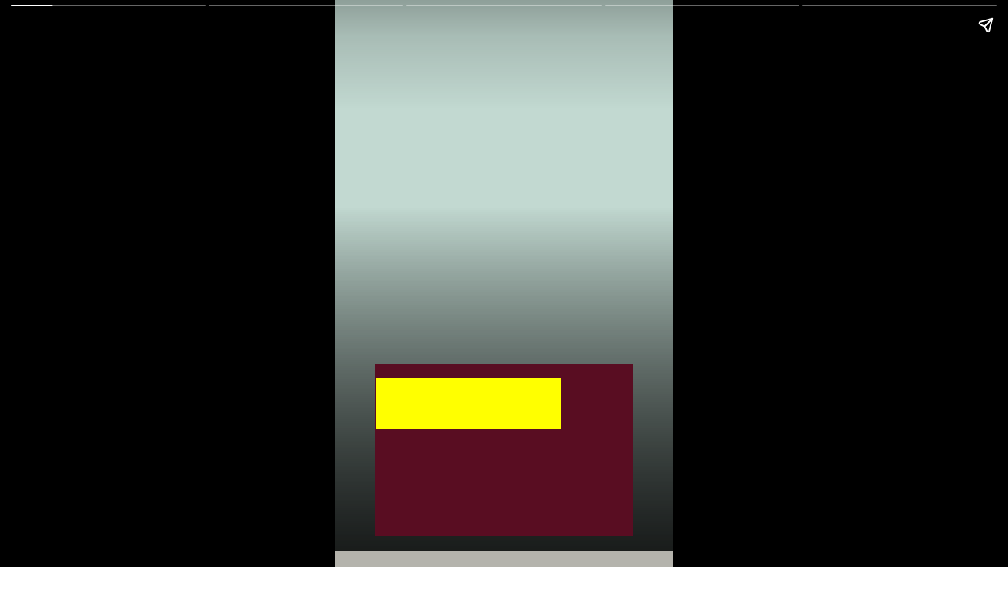

--- FILE ---
content_type: text/html; charset=utf-8
request_url: https://oktelugu.com/web-stories/5-stylish-looks-of-rakul-preet-singh
body_size: 9366
content:
<!DOCTYPE html>
<html amp="" lang="en-US" transformed="self;v=1" i-amphtml-layout=""><head><meta charset="utf-8"><meta name="viewport" content="width=device-width,minimum-scale=1"><link rel="modulepreload" href="https://cdn.ampproject.org/v0.mjs" as="script" crossorigin="anonymous"><link rel="preconnect" href="https://cdn.ampproject.org"><link rel="preload" as="script" href="https://cdn.ampproject.org/v0/amp-story-1.0.js"><style amp-runtime="" i-amphtml-version="012512221826001">html{overflow-x:hidden!important}html.i-amphtml-fie{height:100%!important;width:100%!important}html:not([amp4ads]),html:not([amp4ads]) body{height:auto!important}html:not([amp4ads]) body{margin:0!important}body{-webkit-text-size-adjust:100%;-moz-text-size-adjust:100%;-ms-text-size-adjust:100%;text-size-adjust:100%}html.i-amphtml-singledoc.i-amphtml-embedded{-ms-touch-action:pan-y pinch-zoom;touch-action:pan-y pinch-zoom}html.i-amphtml-fie>body,html.i-amphtml-singledoc>body{overflow:visible!important}html.i-amphtml-fie:not(.i-amphtml-inabox)>body,html.i-amphtml-singledoc:not(.i-amphtml-inabox)>body{position:relative!important}html.i-amphtml-ios-embed-legacy>body{overflow-x:hidden!important;overflow-y:auto!important;position:absolute!important}html.i-amphtml-ios-embed{overflow-y:auto!important;position:static}#i-amphtml-wrapper{overflow-x:hidden!important;overflow-y:auto!important;position:absolute!important;top:0!important;left:0!important;right:0!important;bottom:0!important;margin:0!important;display:block!important}html.i-amphtml-ios-embed.i-amphtml-ios-overscroll,html.i-amphtml-ios-embed.i-amphtml-ios-overscroll>#i-amphtml-wrapper{-webkit-overflow-scrolling:touch!important}#i-amphtml-wrapper>body{position:relative!important;border-top:1px solid transparent!important}#i-amphtml-wrapper+body{visibility:visible}#i-amphtml-wrapper+body .i-amphtml-lightbox-element,#i-amphtml-wrapper+body[i-amphtml-lightbox]{visibility:hidden}#i-amphtml-wrapper+body[i-amphtml-lightbox] .i-amphtml-lightbox-element{visibility:visible}#i-amphtml-wrapper.i-amphtml-scroll-disabled,.i-amphtml-scroll-disabled{overflow-x:hidden!important;overflow-y:hidden!important}amp-instagram{padding:54px 0px 0px!important;background-color:#fff}amp-iframe iframe{box-sizing:border-box!important}[amp-access][amp-access-hide]{display:none}[subscriptions-dialog],body:not(.i-amphtml-subs-ready) [subscriptions-action],body:not(.i-amphtml-subs-ready) [subscriptions-section]{display:none!important}amp-experiment,amp-live-list>[update]{display:none}amp-list[resizable-children]>.i-amphtml-loading-container.amp-hidden{display:none!important}amp-list [fetch-error],amp-list[load-more] [load-more-button],amp-list[load-more] [load-more-end],amp-list[load-more] [load-more-failed],amp-list[load-more] [load-more-loading]{display:none}amp-list[diffable] div[role=list]{display:block}amp-story-page,amp-story[standalone]{min-height:1px!important;display:block!important;height:100%!important;margin:0!important;padding:0!important;overflow:hidden!important;width:100%!important}amp-story[standalone]{background-color:#000!important;position:relative!important}amp-story-page{background-color:#757575}amp-story .amp-active>div,amp-story .i-amphtml-loader-background{display:none!important}amp-story-page:not(:first-of-type):not([distance]):not([active]){transform:translateY(1000vh)!important}amp-autocomplete{position:relative!important;display:inline-block!important}amp-autocomplete>input,amp-autocomplete>textarea{padding:0.5rem;border:1px solid rgba(0,0,0,.33)}.i-amphtml-autocomplete-results,amp-autocomplete>input,amp-autocomplete>textarea{font-size:1rem;line-height:1.5rem}[amp-fx^=fly-in]{visibility:hidden}amp-script[nodom],amp-script[sandboxed]{position:fixed!important;top:0!important;width:1px!important;height:1px!important;overflow:hidden!important;visibility:hidden}
/*# sourceURL=/css/ampdoc.css*/[hidden]{display:none!important}.i-amphtml-element{display:inline-block}.i-amphtml-blurry-placeholder{transition:opacity 0.3s cubic-bezier(0.0,0.0,0.2,1)!important;pointer-events:none}[layout=nodisplay]:not(.i-amphtml-element){display:none!important}.i-amphtml-layout-fixed,[layout=fixed][width][height]:not(.i-amphtml-layout-fixed){display:inline-block;position:relative}.i-amphtml-layout-responsive,[layout=responsive][width][height]:not(.i-amphtml-layout-responsive),[width][height][heights]:not([layout]):not(.i-amphtml-layout-responsive),[width][height][sizes]:not(img):not([layout]):not(.i-amphtml-layout-responsive){display:block;position:relative}.i-amphtml-layout-intrinsic,[layout=intrinsic][width][height]:not(.i-amphtml-layout-intrinsic){display:inline-block;position:relative;max-width:100%}.i-amphtml-layout-intrinsic .i-amphtml-sizer{max-width:100%}.i-amphtml-intrinsic-sizer{max-width:100%;display:block!important}.i-amphtml-layout-container,.i-amphtml-layout-fixed-height,[layout=container],[layout=fixed-height][height]:not(.i-amphtml-layout-fixed-height){display:block;position:relative}.i-amphtml-layout-fill,.i-amphtml-layout-fill.i-amphtml-notbuilt,[layout=fill]:not(.i-amphtml-layout-fill),body noscript>*{display:block;overflow:hidden!important;position:absolute;top:0;left:0;bottom:0;right:0}body noscript>*{position:absolute!important;width:100%;height:100%;z-index:2}body noscript{display:inline!important}.i-amphtml-layout-flex-item,[layout=flex-item]:not(.i-amphtml-layout-flex-item){display:block;position:relative;-ms-flex:1 1 auto;flex:1 1 auto}.i-amphtml-layout-fluid{position:relative}.i-amphtml-layout-size-defined{overflow:hidden!important}.i-amphtml-layout-awaiting-size{position:absolute!important;top:auto!important;bottom:auto!important}i-amphtml-sizer{display:block!important}@supports (aspect-ratio:1/1){i-amphtml-sizer.i-amphtml-disable-ar{display:none!important}}.i-amphtml-blurry-placeholder,.i-amphtml-fill-content{display:block;height:0;max-height:100%;max-width:100%;min-height:100%;min-width:100%;width:0;margin:auto}.i-amphtml-layout-size-defined .i-amphtml-fill-content{position:absolute;top:0;left:0;bottom:0;right:0}.i-amphtml-replaced-content,.i-amphtml-screen-reader{padding:0!important;border:none!important}.i-amphtml-screen-reader{position:fixed!important;top:0px!important;left:0px!important;width:4px!important;height:4px!important;opacity:0!important;overflow:hidden!important;margin:0!important;display:block!important;visibility:visible!important}.i-amphtml-screen-reader~.i-amphtml-screen-reader{left:8px!important}.i-amphtml-screen-reader~.i-amphtml-screen-reader~.i-amphtml-screen-reader{left:12px!important}.i-amphtml-screen-reader~.i-amphtml-screen-reader~.i-amphtml-screen-reader~.i-amphtml-screen-reader{left:16px!important}.i-amphtml-unresolved{position:relative;overflow:hidden!important}.i-amphtml-select-disabled{-webkit-user-select:none!important;-ms-user-select:none!important;user-select:none!important}.i-amphtml-notbuilt,[layout]:not(.i-amphtml-element),[width][height][heights]:not([layout]):not(.i-amphtml-element),[width][height][sizes]:not(img):not([layout]):not(.i-amphtml-element){position:relative;overflow:hidden!important;color:transparent!important}.i-amphtml-notbuilt:not(.i-amphtml-layout-container)>*,[layout]:not([layout=container]):not(.i-amphtml-element)>*,[width][height][heights]:not([layout]):not(.i-amphtml-element)>*,[width][height][sizes]:not([layout]):not(.i-amphtml-element)>*{display:none}amp-img:not(.i-amphtml-element)[i-amphtml-ssr]>img.i-amphtml-fill-content{display:block}.i-amphtml-notbuilt:not(.i-amphtml-layout-container),[layout]:not([layout=container]):not(.i-amphtml-element),[width][height][heights]:not([layout]):not(.i-amphtml-element),[width][height][sizes]:not(img):not([layout]):not(.i-amphtml-element){color:transparent!important;line-height:0!important}.i-amphtml-ghost{visibility:hidden!important}.i-amphtml-element>[placeholder],[layout]:not(.i-amphtml-element)>[placeholder],[width][height][heights]:not([layout]):not(.i-amphtml-element)>[placeholder],[width][height][sizes]:not([layout]):not(.i-amphtml-element)>[placeholder]{display:block;line-height:normal}.i-amphtml-element>[placeholder].amp-hidden,.i-amphtml-element>[placeholder].hidden{visibility:hidden}.i-amphtml-element:not(.amp-notsupported)>[fallback],.i-amphtml-layout-container>[placeholder].amp-hidden,.i-amphtml-layout-container>[placeholder].hidden{display:none}.i-amphtml-layout-size-defined>[fallback],.i-amphtml-layout-size-defined>[placeholder]{position:absolute!important;top:0!important;left:0!important;right:0!important;bottom:0!important;z-index:1}amp-img[i-amphtml-ssr]:not(.i-amphtml-element)>[placeholder]{z-index:auto}.i-amphtml-notbuilt>[placeholder]{display:block!important}.i-amphtml-hidden-by-media-query{display:none!important}.i-amphtml-element-error{background:red!important;color:#fff!important;position:relative!important}.i-amphtml-element-error:before{content:attr(error-message)}i-amp-scroll-container,i-amphtml-scroll-container{position:absolute;top:0;left:0;right:0;bottom:0;display:block}i-amp-scroll-container.amp-active,i-amphtml-scroll-container.amp-active{overflow:auto;-webkit-overflow-scrolling:touch}.i-amphtml-loading-container{display:block!important;pointer-events:none;z-index:1}.i-amphtml-notbuilt>.i-amphtml-loading-container{display:block!important}.i-amphtml-loading-container.amp-hidden{visibility:hidden}.i-amphtml-element>[overflow]{cursor:pointer;position:relative;z-index:2;visibility:hidden;display:initial;line-height:normal}.i-amphtml-layout-size-defined>[overflow]{position:absolute}.i-amphtml-element>[overflow].amp-visible{visibility:visible}template{display:none!important}.amp-border-box,.amp-border-box *,.amp-border-box :after,.amp-border-box :before{box-sizing:border-box}amp-pixel{display:none!important}amp-analytics,amp-auto-ads,amp-story-auto-ads{position:fixed!important;top:0!important;width:1px!important;height:1px!important;overflow:hidden!important;visibility:hidden}amp-story{visibility:hidden!important}html.i-amphtml-fie>amp-analytics{position:initial!important}[visible-when-invalid]:not(.visible),form [submit-error],form [submit-success],form [submitting]{display:none}amp-accordion{display:block!important}@media (min-width:1px){:where(amp-accordion>section)>:first-child{margin:0;background-color:#efefef;padding-right:20px;border:1px solid #dfdfdf}:where(amp-accordion>section)>:last-child{margin:0}}amp-accordion>section{float:none!important}amp-accordion>section>*{float:none!important;display:block!important;overflow:hidden!important;position:relative!important}amp-accordion,amp-accordion>section{margin:0}amp-accordion:not(.i-amphtml-built)>section>:last-child{display:none!important}amp-accordion:not(.i-amphtml-built)>section[expanded]>:last-child{display:block!important}
/*# sourceURL=/css/ampshared.css*/</style><meta name="amp-story-generator-name" content="Web Stories for WordPress"><meta name="amp-story-generator-version" content="1.42.0"><meta name="robots" content="index, follow, max-image-preview:large, max-snippet:-1, max-video-preview:-1"><meta name="description" content="Rakul Preet Singh in thigh high slit gown, Rakul Preet Singh shines in metallic trousers and white top"><meta property="og:locale" content="te_IN"><meta property="og:type" content="article"><meta property="og:title" content="5 Stylish Looks Of Rakul Preet Singh"><meta property="og:description" content="Rakul Preet Singh in thigh high slit gown, Rakul Preet Singh shines in metallic trousers and white top"><meta property="og:url" content="https://oktelugu.com/web-stories/5-stylish-looks-of-rakul-preet-singh/"><meta property="og:site_name" content="OkTelugu"><meta property="article:publisher" content="https://www.facebook.com/okteluguofficial"><meta property="article:modified_time" content="2022-03-16T10:17:57+00:00"><meta property="og:image" content="https://dm0ok23rtivjr.cloudfront.net/wp-content/uploads/2022/03/cropped-WhatsApp-Image-2022-03-16-at-12.56.23-PM.jpeg"><meta property="og:image:width" content="640"><meta property="og:image:height" content="853"><meta property="og:image:type" content="image/jpeg"><meta name="twitter:card" content="summary_large_image"><meta name="twitter:site" content="@oktelugunews"><meta name="generator" content="WordPress 6.8.2"><meta name="msapplication-TileImage" content="https://dm0ok23rtivjr.cloudfront.net/wp-content/uploads/2021/05/cropped-ok-telugu-logo-1-270x270.png"><link rel="preconnect" href="https://fonts.gstatic.com" crossorigin=""><link rel="dns-prefetch" href="https://fonts.gstatic.com"><link href="https://oktelugu.com/wp-content/uploads/2022/03/WhatsApp-Image-2022-03-16-at-12.56.40-PM.jpeg" rel="preload" as="image"><link rel="dns-prefetch" href="//dm0ok23rtivjr.cloudfront.net"><link rel="preconnect" href="https://fonts.gstatic.com/" crossorigin=""><script async="" src="https://cdn.ampproject.org/v0.mjs" type="module" crossorigin="anonymous"></script><script async nomodule src="https://cdn.ampproject.org/v0.js" crossorigin="anonymous"></script><script async="" src="https://cdn.ampproject.org/v0/amp-story-1.0.mjs" custom-element="amp-story" type="module" crossorigin="anonymous"></script><script async nomodule src="https://cdn.ampproject.org/v0/amp-story-1.0.js" crossorigin="anonymous" custom-element="amp-story"></script><script src="https://cdn.ampproject.org/v0/amp-story-auto-ads-0.1.mjs" async="" custom-element="amp-story-auto-ads" type="module" crossorigin="anonymous"></script><script async nomodule src="https://cdn.ampproject.org/v0/amp-story-auto-ads-0.1.js" crossorigin="anonymous" custom-element="amp-story-auto-ads"></script><script src="https://cdn.ampproject.org/v0/amp-story-auto-analytics-0.1.mjs" async="" custom-element="amp-story-auto-analytics" type="module" crossorigin="anonymous"></script><script async nomodule src="https://cdn.ampproject.org/v0/amp-story-auto-analytics-0.1.js" crossorigin="anonymous" custom-element="amp-story-auto-analytics"></script><link rel="icon" href="https://dm0ok23rtivjr.cloudfront.net/wp-content/uploads/2021/05/cropped-ok-telugu-logo-1-32x32.png" sizes="32x32"><link rel="icon" href="https://dm0ok23rtivjr.cloudfront.net/wp-content/uploads/2021/05/cropped-ok-telugu-logo-1-192x192.png" sizes="192x192"><link href="https://fonts.googleapis.com/css2?display=swap&amp;family=Oswald%3Awght%40700&amp;family=Montserrat" rel="stylesheet"><style amp-custom="">amp-story-page{background-color:#131516}amp-story-grid-layer{overflow:visible}@media (max-aspect-ratio: 9 / 16){@media (min-aspect-ratio: 320 / 678){amp-story-grid-layer.grid-layer{margin-top:calc(( 100% / .5625 - 100% / .66666666666667 ) / 2)}}}@media not all and (min-resolution:.001dpcm){@media{p.text-wrapper > span{font-size:calc(100% - .5px)}}}.page-fullbleed-area,.page-background-overlay-area{position:absolute;overflow:hidden;width:100%;left:0;height:calc(1.1851851851852 * 100%);top:calc(( 1 - 1.1851851851852 ) * 100% / 2)}.element-overlay-area{position:absolute;width:100%;height:100%;top:0;left:0}.page-safe-area{overflow:visible;position:absolute;top:0;bottom:0;left:0;right:0;width:100%;height:calc(.84375 * 100%);margin:auto 0}.mask{position:absolute;overflow:hidden}.fill{position:absolute;top:0;left:0;right:0;bottom:0;margin:0}@media (prefers-reduced-motion: no-preference){.animation-wrapper{opacity:var(--initial-opacity);transform:var(--initial-transform)}}._4bf3bd3{background-color:#c2d9d1}._6120891{position:absolute;pointer-events:none;left:0;top:-9.25926%;width:100%;height:118.51852%;opacity:1}._254c3af{width:100%;height:100%;display:block;position:absolute;top:0;left:0}._89d52dd{pointer-events:initial;width:100%;height:100%;display:block;position:absolute;top:0;left:0;z-index:0}._232a561{position:absolute;width:177.77778%;height:100%;left:-38.88889%;top:0%}._0029433{background-image:linear-gradient(.5turn,rgba(0,0,0,0) 37%,rgba(0,0,0,.7) 100%)}._713d413{position:absolute;pointer-events:none;left:11.65049%;top:65.85761%;width:76.69903%;height:33.98058%;opacity:1}._7502f97{background-color:#590d22;will-change:transform}._13b7315{position:absolute;pointer-events:none;left:11.8932%;top:68.60841%;width:54.85437%;height:10.03236%;opacity:1}._641b898{background-color:#ff0;will-change:transform}._c4bd82c{position:absolute;pointer-events:none;left:15.29126%;top:68.77023%;width:57.28155%;height:9.70874%;opacity:1}._75da10d{width:100%;height:100%;display:block;position:absolute;top:0;left:0;--initial-opacity:0;--initial-transform:none}._277eee2{width:100%;height:100%;display:block;position:absolute;top:0;left:0;--initial-opacity:1;--initial-transform:translate3d(147.88137%,0px,0)}._8386651{pointer-events:initial;width:100%;height:100%;display:block;position:absolute;top:0;left:0;z-index:0;border-radius:.84745762711864% .84745762711864% .84745762711864% .84745762711864%/3.3333333333333% 3.3333333333333% 3.3333333333333% 3.3333333333333%}._93ed51d{white-space:pre-wrap;overflow-wrap:break-word;word-break:break-word;margin:1.3610169491525% 0;font-family:"Oswald",sans-serif;font-size:.355987em;line-height:1.19;text-align:initial;padding:0;color:#000}._31a3ffd{font-weight:700;text-transform:uppercase}._89aff06{position:absolute;pointer-events:none;left:15.29126%;top:83.00971%;width:50.72816%;height:15.37217%;opacity:1}._900c33d{width:100%;height:100%;display:block;position:absolute;top:0;left:0;--initial-opacity:1;--initial-transform:translate3d(-130.14353%,0px,0)}._eae5cb8{pointer-events:initial;width:100%;height:100%;display:block;position:absolute;top:0;left:0;z-index:0;border-radius:.95693779904306% .95693779904306% .95693779904306% .95693779904306%/2.1052631578947% 2.1052631578947% 2.1052631578947% 2.1052631578947%}._8675ff6{white-space:pre-wrap;overflow-wrap:break-word;word-break:break-word;margin:.11818181818182% 0;font-family:"Montserrat",sans-serif;font-size:.420712em;line-height:1.2;text-align:initial;padding:0;color:#000}._4bbb41a{color:#fff}._702d990{background-color:#b4b3ac}._a12ed66{position:absolute;pointer-events:none;left:15.04854%;top:79.93528%;width:50.72816%;height:17.79935%;opacity:1}._c663142{width:100%;height:100%;display:block;position:absolute;top:0;left:0;--initial-opacity:1;--initial-transform:translate3d(-129.66506%,0px,0)}._72cf341{pointer-events:initial;width:100%;height:100%;display:block;position:absolute;top:0;left:0;z-index:0;border-radius:.95693779904306% .95693779904306% .95693779904306% .95693779904306%/1.8181818181818% 1.8181818181818% 1.8181818181818% 1.8181818181818%}._f0801cc{white-space:pre-wrap;overflow-wrap:break-word;word-break:break-word;margin:.10454545454546% 0;font-family:"Montserrat",sans-serif;font-size:.372168em;line-height:1.2;text-align:initial;padding:0;color:#000}._74a2939{background-color:#99bac8}._56ecf50{position:absolute;width:142.22222%;height:100%;left:-21.11111%;top:0%}._a93cc92{position:absolute;pointer-events:none;left:15.04854%;top:79.93528%;width:50.72816%;height:8.89968%;opacity:1}._f412346{pointer-events:initial;width:100%;height:100%;display:block;position:absolute;top:0;left:0;z-index:0;border-radius:.95693779904306% .95693779904306% .95693779904306% .95693779904306%/3.6363636363636% 3.6363636363636% 3.6363636363636% 3.6363636363636%}._e7106a8{position:absolute;pointer-events:none;left:15.04854%;top:79.93528%;width:50.72816%;height:23.46278%;opacity:1}._30583ad{pointer-events:initial;width:100%;height:100%;display:block;position:absolute;top:0;left:0;z-index:0;border-radius:.95693779904306% .95693779904306% .95693779904306% .95693779904306%/1.3793103448276% 1.3793103448276% 1.3793103448276% 1.3793103448276%}._35260e8{white-space:pre-wrap;overflow-wrap:break-word;word-break:break-word;margin:.090909090909092% 0;font-family:"Montserrat",sans-serif;font-size:.323625em;line-height:1.2;text-align:initial;padding:0;color:#000}._0365fd1{background-color:#202a1e}._b9d034f{position:absolute;width:109.80392%;height:100%;left:-4.90196%;top:0%}._1900118{position:absolute;pointer-events:none;left:11.65049%;top:65.85761%;width:76.21359%;height:33.98058%;opacity:1}._80668b2{position:absolute;pointer-events:none;left:15.04854%;top:79.93528%;width:50.72816%;height:11.97411%;opacity:1}._e137e59{pointer-events:initial;width:100%;height:100%;display:block;position:absolute;top:0;left:0;z-index:0;border-radius:.95693779904306% .95693779904306% .95693779904306% .95693779904306%/2.7027027027027% 2.7027027027027% 2.7027027027027% 2.7027027027027%}

/*# sourceURL=amp-custom.css */</style><link rel="alternate" type="application/rss+xml" title="OkTelugu » Feed" href="https://oktelugu.com/feed"><link rel="alternate" type="application/rss+xml" title="OkTelugu » Stories Feed" href="https://oktelugu.com/web-stories/feed/"><link rel="canonical" href="https://oktelugu.com/web-stories/5-stylish-looks-of-rakul-preet-singh/"><script type="application/ld+json" class="yoast-schema-graph">{"@context":"https://schema.org","@graph":[{"@type":"NewsArticle","@id":"https://oktelugu.com/web-stories/5-stylish-looks-of-rakul-preet-singh/#article","isPartOf":{"@id":"https://oktelugu.com/web-stories/5-stylish-looks-of-rakul-preet-singh/"},"author":{"name":"Admin","@id":"https://oktelugu.com/#/schema/person/92eb99f2f5e7af7ee8d68a25aafc5c9d"},"headline":"5 Stylish Looks Of Rakul Preet Singh","datePublished":"2022-03-16T10:06:58+00:00","dateModified":"2022-03-16T10:17:57+00:00","mainEntityOfPage":{"@id":"https://oktelugu.com/web-stories/5-stylish-looks-of-rakul-preet-singh/"},"wordCount":90,"publisher":{"@id":"https://oktelugu.com/#organization"},"image":{"@id":"https://oktelugu.com/web-stories/5-stylish-looks-of-rakul-preet-singh/#primaryimage"},"thumbnailUrl":"https://dm0ok23rtivjr.cloudfront.net/wp-content/uploads/2022/03/cropped-WhatsApp-Image-2022-03-16-at-12.56.23-PM.jpeg","inLanguage":"en-US"},{"@type":"WebPage","@id":"https://oktelugu.com/web-stories/5-stylish-looks-of-rakul-preet-singh/","url":"https://oktelugu.com/web-stories/5-stylish-looks-of-rakul-preet-singh/","name":"5 Stylish Looks Of Rakul Preet Singh - OkTelugu","isPartOf":{"@id":"https://oktelugu.com/#website"},"primaryImageOfPage":{"@id":"https://oktelugu.com/web-stories/5-stylish-looks-of-rakul-preet-singh/#primaryimage"},"image":{"@id":"https://oktelugu.com/web-stories/5-stylish-looks-of-rakul-preet-singh/#primaryimage"},"thumbnailUrl":"https://dm0ok23rtivjr.cloudfront.net/wp-content/uploads/2022/03/cropped-WhatsApp-Image-2022-03-16-at-12.56.23-PM.jpeg","datePublished":"2022-03-16T10:06:58+00:00","dateModified":"2022-03-16T10:17:57+00:00","breadcrumb":{"@id":"https://oktelugu.com/web-stories/5-stylish-looks-of-rakul-preet-singh/#breadcrumb"},"inLanguage":"en-US","potentialAction":[{"@type":"ReadAction","target":["https://oktelugu.com/web-stories/5-stylish-looks-of-rakul-preet-singh/"]}]},{"@type":"ImageObject","inLanguage":"en-US","@id":"https://oktelugu.com/web-stories/5-stylish-looks-of-rakul-preet-singh/#primaryimage","url":"https://dm0ok23rtivjr.cloudfront.net/wp-content/uploads/2022/03/cropped-WhatsApp-Image-2022-03-16-at-12.56.23-PM.jpeg","contentUrl":"https://dm0ok23rtivjr.cloudfront.net/wp-content/uploads/2022/03/cropped-WhatsApp-Image-2022-03-16-at-12.56.23-PM.jpeg","width":640,"height":853,"caption":"cropped-WhatsApp-Image-2022-03-16-at-12.56.23-PM.jpeg"},{"@type":"BreadcrumbList","@id":"https://oktelugu.com/web-stories/5-stylish-looks-of-rakul-preet-singh/#breadcrumb","itemListElement":[{"@type":"ListItem","position":1,"name":"Home","item":"https://oktelugu.com/"},{"@type":"ListItem","position":2,"name":"Stories","item":"https://oktelugu.com/web-stories/"},{"@type":"ListItem","position":3,"name":"5 Stylish Looks Of Rakul Preet Singh"}]},{"@type":"WebSite","@id":"https://oktelugu.com/#website","url":"https://oktelugu.com/","name":"OkTelugu","description":"Politics, Movies, AP, Telangana","publisher":{"@id":"https://oktelugu.com/#organization"},"potentialAction":[{"@type":"SearchAction","target":{"@type":"EntryPoint","urlTemplate":"https://oktelugu.com/?s={search_term_string}"},"query-input":{"@type":"PropertyValueSpecification","valueRequired":true,"valueName":"search_term_string"}}],"inLanguage":"en-US"},{"@type":"Organization","@id":"https://oktelugu.com/#organization","name":"OKTelugu","url":"https://oktelugu.com/","logo":{"@type":"ImageObject","inLanguage":"en-US","@id":"https://oktelugu.com/#/schema/logo/image/","url":"https://dm0ok23rtivjr.cloudfront.net/wp-content/uploads/2025/06/OkTelugu-Logo-2.png","contentUrl":"https://dm0ok23rtivjr.cloudfront.net/wp-content/uploads/2025/06/OkTelugu-Logo-2.png","width":225,"height":65,"caption":"OKTelugu"},"image":{"@id":"https://oktelugu.com/#/schema/logo/image/"},"sameAs":["https://www.facebook.com/okteluguofficial","https://x.com/oktelugunews","https://www.instagram.com/okteluguofficial/","https://www.youtube.com/c/oktelugu/"]},{"@type":"Person","@id":"https://oktelugu.com/#/schema/person/92eb99f2f5e7af7ee8d68a25aafc5c9d","name":"Admin","image":{"@type":"ImageObject","inLanguage":"en-US","@id":"https://oktelugu.com/#/schema/person/image/","url":"https://dm0ok23rtivjr.cloudfront.net/wp-content/uploads/2025/06/user-avatar-96x96.png","contentUrl":"https://dm0ok23rtivjr.cloudfront.net/wp-content/uploads/2025/06/user-avatar-96x96.png","caption":"Admin"},"url":"https://oktelugu.com/author/rishi"}]}</script><title>5 Stylish Looks Of Rakul Preet Singh - OkTelugu</title><link rel="https://api.w.org/" href="https://oktelugu.com/wp-json/"><link rel="alternate" title="JSON" type="application/json" href="https://oktelugu.com/wp-json/web-stories/v1/web-story/199038"><link rel="EditURI" type="application/rsd+xml" title="RSD" href="https://oktelugu.com/xmlrpc.php?rsd"><link rel="prev" title="Tamannaah Is A Boss Lady In Orange Pantsuit" href="https://oktelugu.com/web-stories/tamannaah-is-a-boss-lady-in-orange-pantsuit"><link rel="next" title="Interesting Facts About  Karolina Bielawska From Poland" href="https://oktelugu.com/web-stories/interesting-facts-about-miss-world-2021-karolina-bielawska-from-poland"><link rel="shortlink" href="https://oktelugu.com/?p=199038"><link rel="alternate" title="oEmbed (JSON)" type="application/json+oembed" href="https://oktelugu.com/wp-json/oembed/1.0/embed?url=https%3A%2F%2Foktelugu.com%2Fweb-stories%2F5-stylish-looks-of-rakul-preet-singh"><link rel="alternate" title="oEmbed (XML)" type="text/xml+oembed" href="https://oktelugu.com/wp-json/oembed/1.0/embed?url=https%3A%2F%2Foktelugu.com%2Fweb-stories%2F5-stylish-looks-of-rakul-preet-singh&amp;format=xml"><link rel="apple-touch-icon" href="https://dm0ok23rtivjr.cloudfront.net/wp-content/uploads/2021/05/cropped-ok-telugu-logo-1-180x180.png"><script amp-onerror="">document.querySelector("script[src*='/v0.js']").onerror=function(){document.querySelector('style[amp-boilerplate]').textContent=''}</script><style amp-boilerplate="">body{-webkit-animation:-amp-start 8s steps(1,end) 0s 1 normal both;-moz-animation:-amp-start 8s steps(1,end) 0s 1 normal both;-ms-animation:-amp-start 8s steps(1,end) 0s 1 normal both;animation:-amp-start 8s steps(1,end) 0s 1 normal both}@-webkit-keyframes -amp-start{from{visibility:hidden}to{visibility:visible}}@-moz-keyframes -amp-start{from{visibility:hidden}to{visibility:visible}}@-ms-keyframes -amp-start{from{visibility:hidden}to{visibility:visible}}@-o-keyframes -amp-start{from{visibility:hidden}to{visibility:visible}}@keyframes -amp-start{from{visibility:hidden}to{visibility:visible}}</style><noscript><style amp-boilerplate="">body{-webkit-animation:none;-moz-animation:none;-ms-animation:none;animation:none}</style></noscript><link rel="stylesheet" amp-extension="amp-story" href="https://cdn.ampproject.org/v0/amp-story-1.0.css"><script amp-story-dvh-polyfill="">"use strict";if(!self.CSS||!CSS.supports||!CSS.supports("height:1dvh")){function e(){document.documentElement.style.setProperty("--story-dvh",innerHeight/100+"px","important")}addEventListener("resize",e,{passive:!0}),e()}</script></head><body><amp-story standalone="" publisher="OkTelugu" publisher-logo-src="https://oktelugu.com/wp-content/uploads/2021/05/cropped-ok-telugu-logo-1.png" title="5 Stylish Looks Of Rakul Preet Singh" poster-portrait-src="https://dm0ok23rtivjr.cloudfront.net/wp-content/uploads/2022/03/cropped-WhatsApp-Image-2022-03-16-at-12.56.23-PM-640x853.jpeg" class="i-amphtml-layout-container" i-amphtml-layout="container"><amp-story-page id="88325571-8039-475c-83eb-a2f48fb7e2e9" auto-advance-after="7s" class="i-amphtml-layout-container" i-amphtml-layout="container"><amp-story-animation layout="nodisplay" trigger="visibility" class="i-amphtml-layout-nodisplay" hidden="hidden" i-amphtml-layout="nodisplay"><script type="application/json">[{"selector":"#anim-aa9ade37-121a-4193-b072-5d8256860458","keyframes":{"opacity":[0,1]},"delay":0,"duration":600,"easing":"cubic-bezier(0.2, 0.6, 0.0, 1)","fill":"both"}]</script></amp-story-animation><amp-story-animation layout="nodisplay" trigger="visibility" class="i-amphtml-layout-nodisplay" hidden="hidden" i-amphtml-layout="nodisplay"><script type="application/json">[{"selector":"#anim-e37ad38e-e811-4ec5-827f-a0051c17bc49","keyframes":{"transform":["translate3d(147.88137%, 0px, 0)","translate3d(0px, 0px, 0)"]},"delay":0,"duration":600,"easing":"cubic-bezier(0.2, 0.6, 0.0, 1)","fill":"both"}]</script></amp-story-animation><amp-story-animation layout="nodisplay" trigger="visibility" class="i-amphtml-layout-nodisplay" hidden="hidden" i-amphtml-layout="nodisplay"><script type="application/json">[{"selector":"#anim-5d10f7c7-d9a6-4232-8981-0c911c55ce98","keyframes":{"opacity":[0,1]},"delay":0,"duration":600,"easing":"cubic-bezier(0.2, 0.6, 0.0, 1)","fill":"both"}]</script></amp-story-animation><amp-story-animation layout="nodisplay" trigger="visibility" class="i-amphtml-layout-nodisplay" hidden="hidden" i-amphtml-layout="nodisplay"><script type="application/json">[{"selector":"#anim-cb6cf9e8-69e7-4c60-acb3-06edc4e75bfb","keyframes":{"transform":["translate3d(-130.14353%, 0px, 0)","translate3d(0px, 0px, 0)"]},"delay":0,"duration":600,"easing":"cubic-bezier(0.2, 0.6, 0.0, 1)","fill":"both"}]</script></amp-story-animation><amp-story-animation layout="nodisplay" trigger="visibility" class="i-amphtml-layout-nodisplay" hidden="hidden" i-amphtml-layout="nodisplay"><script type="application/json">[{"selector":"#anim-230f9ad7-bd9d-45e4-9381-7265aa42e137 [data-leaf-element=\"true\"]","keyframes":{"transform":["translate3d(-21.874999829338588%, 0, 0)","translate3d(0%, 0, 0)"]},"delay":0,"duration":2000,"easing":"cubic-bezier(.3,0,.55,1)","fill":"both"}]</script></amp-story-animation><amp-story-grid-layer template="vertical" aspect-ratio="412:618" class="grid-layer i-amphtml-layout-container" i-amphtml-layout="container" style="--aspect-ratio:412/618;"><div class="_4bf3bd3 page-fullbleed-area"><div class="page-safe-area"><div class="_6120891"><div id="anim-230f9ad7-bd9d-45e4-9381-7265aa42e137" class="_254c3af animation-wrapper"><div class="_89d52dd mask" id="el-a92c4964-0ab6-4e73-b114-4af6334728f5"><div data-leaf-element="true" class="_232a561"><amp-img layout="fill" src="https://oktelugu.com/wp-content/uploads/2022/03/WhatsApp-Image-2022-03-16-at-12.56.40-PM.jpeg" alt="Tollywood Actress Rakul Preet Singh Photos" srcset="https://oktelugu.com/wp-content/uploads/2022/03/WhatsApp-Image-2022-03-16-at-12.56.40-PM.jpeg 1220w, https://oktelugu.com/wp-content/uploads/2022/03/WhatsApp-Image-2022-03-16-at-12.56.40-PM-1200x1200.jpeg 1200w, https://oktelugu.com/wp-content/uploads/2022/03/WhatsApp-Image-2022-03-16-at-12.56.40-PM-768x768.jpeg 768w, https://oktelugu.com/wp-content/uploads/2022/03/WhatsApp-Image-2022-03-16-at-12.56.40-PM-300x300.jpeg 300w, https://oktelugu.com/wp-content/uploads/2022/03/WhatsApp-Image-2022-03-16-at-12.56.40-PM-150x150.jpeg 150w, https://oktelugu.com/wp-content/uploads/2022/03/WhatsApp-Image-2022-03-16-at-12.56.40-PM-96x96.jpeg 96w" sizes="(min-width: 1024px) 80vh, 178vw" disable-inline-width="true" class="i-amphtml-layout-fill i-amphtml-layout-size-defined" i-amphtml-layout="fill"></amp-img></div><div class="_0029433 element-overlay-area"></div></div></div></div><div class="_0029433 page-background-overlay-area"></div></div></div></amp-story-grid-layer><amp-story-grid-layer template="vertical" aspect-ratio="412:618" class="grid-layer i-amphtml-layout-container" i-amphtml-layout="container" style="--aspect-ratio:412/618;"><div class="page-fullbleed-area"><div class="page-safe-area"><div class="_713d413"><div class="_89d52dd mask" id="el-afd7ec72-84fe-4344-98bf-b21dcbc4e41f"><div class="_7502f97 fill"></div></div></div><div class="_13b7315"><div class="_89d52dd mask" id="el-98a87667-f48f-4d4b-90db-53c2cba7bf6e"><div class="_641b898 fill"></div></div></div><div class="_c4bd82c"><div id="anim-aa9ade37-121a-4193-b072-5d8256860458" class="_75da10d animation-wrapper"><div id="anim-e37ad38e-e811-4ec5-827f-a0051c17bc49" class="_277eee2 animation-wrapper"><div id="el-aea9e9e6-2a60-425c-9c3c-f8756e532268" class="_8386651"><h3 class="_93ed51d fill text-wrapper"><span><span class="_31a3ffd">5 Stylish Looks Of Rakul Preet Singh</span></span></h3></div></div></div></div><div class="_89aff06"><div id="anim-5d10f7c7-d9a6-4232-8981-0c911c55ce98" class="_75da10d animation-wrapper"><div id="anim-cb6cf9e8-69e7-4c60-acb3-06edc4e75bfb" class="_900c33d animation-wrapper"><div id="el-0cb15502-8a30-403b-8d3b-8b6cca6783c4" class="_eae5cb8"><h3 class="_8675ff6 fill text-wrapper"><span><span class="_4bbb41a">Rakul Preet Singh in thigh high slit gown</span></span></h3></div></div></div></div></div></div></amp-story-grid-layer></amp-story-page><amp-story-page id="6b67f067-8d83-48d4-9f88-f176f5ac15fe" auto-advance-after="7s" class="i-amphtml-layout-container" i-amphtml-layout="container"><amp-story-animation layout="nodisplay" trigger="visibility" class="i-amphtml-layout-nodisplay" hidden="hidden" i-amphtml-layout="nodisplay"><script type="application/json">[{"selector":"#anim-1c55d009-e4d9-465f-8e6e-bb546ffde525 [data-leaf-element=\"true\"]","keyframes":{"transform":["translate3d(-21.874999829338588%, 0, 0)","translate3d(0%, 0, 0)"]},"delay":0,"duration":2000,"easing":"cubic-bezier(.3,0,.55,1)","fill":"both"}]</script></amp-story-animation><amp-story-animation layout="nodisplay" trigger="visibility" class="i-amphtml-layout-nodisplay" hidden="hidden" i-amphtml-layout="nodisplay"><script type="application/json">[{"selector":"#anim-81faa704-5a49-4ad1-a2c2-080016b78338","keyframes":{"opacity":[0,1]},"delay":0,"duration":600,"easing":"cubic-bezier(0.2, 0.6, 0.0, 1)","fill":"both"}]</script></amp-story-animation><amp-story-animation layout="nodisplay" trigger="visibility" class="i-amphtml-layout-nodisplay" hidden="hidden" i-amphtml-layout="nodisplay"><script type="application/json">[{"selector":"#anim-93c4fff3-286e-4e8d-87dd-be738e96638f","keyframes":{"transform":["translate3d(147.88137%, 0px, 0)","translate3d(0px, 0px, 0)"]},"delay":0,"duration":600,"easing":"cubic-bezier(0.2, 0.6, 0.0, 1)","fill":"both"}]</script></amp-story-animation><amp-story-animation layout="nodisplay" trigger="visibility" class="i-amphtml-layout-nodisplay" hidden="hidden" i-amphtml-layout="nodisplay"><script type="application/json">[{"selector":"#anim-d0e28406-4ace-47c4-b10a-642dff00b628","keyframes":{"opacity":[0,1]},"delay":0,"duration":600,"easing":"cubic-bezier(0.2, 0.6, 0.0, 1)","fill":"both"}]</script></amp-story-animation><amp-story-animation layout="nodisplay" trigger="visibility" class="i-amphtml-layout-nodisplay" hidden="hidden" i-amphtml-layout="nodisplay"><script type="application/json">[{"selector":"#anim-7a7114ab-7d64-42fc-a23c-c56a5e621afd","keyframes":{"transform":["translate3d(-129.66506%, 0px, 0)","translate3d(0px, 0px, 0)"]},"delay":0,"duration":600,"easing":"cubic-bezier(0.2, 0.6, 0.0, 1)","fill":"both"}]</script></amp-story-animation><amp-story-grid-layer template="vertical" aspect-ratio="412:618" class="grid-layer i-amphtml-layout-container" i-amphtml-layout="container" style="--aspect-ratio:412/618;"><div class="_702d990 page-fullbleed-area"><div class="page-safe-area"><div class="_6120891"><div id="anim-1c55d009-e4d9-465f-8e6e-bb546ffde525" class="_254c3af animation-wrapper"><div class="_89d52dd mask" id="el-707fb2a5-c962-4333-8617-732a0c77df41"><div data-leaf-element="true" class="_232a561"><amp-img layout="fill" src="https://oktelugu.com/wp-content/uploads/2022/03/WhatsApp-Image-2022-03-16-at-12.56.34-PM.jpeg" alt="Rakul Preet Singh Stylish Looks" class="i-amphtml-layout-fill i-amphtml-layout-size-defined" i-amphtml-layout="fill"></amp-img></div><div class="_0029433 element-overlay-area"></div></div></div></div><div class="_0029433 page-background-overlay-area"></div></div></div></amp-story-grid-layer><amp-story-grid-layer template="vertical" aspect-ratio="412:618" class="grid-layer i-amphtml-layout-container" i-amphtml-layout="container" style="--aspect-ratio:412/618;"><div class="page-fullbleed-area"><div class="page-safe-area"><div class="_713d413"><div class="_89d52dd mask" id="el-0603527d-1e49-45ca-99c4-036978a52282"><div class="_7502f97 fill"></div></div></div><div class="_13b7315"><div class="_89d52dd mask" id="el-79d41e5e-c855-4298-8f36-11495e4bb249"><div class="_641b898 fill"></div></div></div><div class="_c4bd82c"><div id="anim-81faa704-5a49-4ad1-a2c2-080016b78338" class="_75da10d animation-wrapper"><div id="anim-93c4fff3-286e-4e8d-87dd-be738e96638f" class="_277eee2 animation-wrapper"><div id="el-80fbe203-5b26-497d-b653-c958eff55acb" class="_8386651"><h3 class="_93ed51d fill text-wrapper"><span><span class="_31a3ffd">5 Stylish Looks Of Rakul Preet Singh</span></span></h3></div></div></div></div><div class="_a12ed66"><div id="anim-d0e28406-4ace-47c4-b10a-642dff00b628" class="_75da10d animation-wrapper"><div id="anim-7a7114ab-7d64-42fc-a23c-c56a5e621afd" class="_c663142 animation-wrapper"><div id="el-150491f4-fa90-4e4b-8918-34d323d44dab" class="_72cf341"><h3 class="_f0801cc fill text-wrapper"><span><span class="_4bbb41a">Rakul Preet Singh shines in metallic trousers and white top</span></span></h3></div></div></div></div></div></div></amp-story-grid-layer></amp-story-page><amp-story-page id="d03a7645-6eed-4a85-9e56-1b01bf385da4" auto-advance-after="7s" class="i-amphtml-layout-container" i-amphtml-layout="container"><amp-story-animation layout="nodisplay" trigger="visibility" class="i-amphtml-layout-nodisplay" hidden="hidden" i-amphtml-layout="nodisplay"><script type="application/json">[{"selector":"#anim-c96b709b-9f6e-4867-a5a7-e35801125c08 [data-leaf-element=\"true\"]","keyframes":{"transform":["translate3d(-14.843749786673241%, 0, 0)","translate3d(0%, 0, 0)"]},"delay":0,"duration":2000,"easing":"cubic-bezier(.3,0,.55,1)","fill":"both"}]</script></amp-story-animation><amp-story-animation layout="nodisplay" trigger="visibility" class="i-amphtml-layout-nodisplay" hidden="hidden" i-amphtml-layout="nodisplay"><script type="application/json">[{"selector":"#anim-782c8a3f-08fe-4f23-93c1-a8b09631e71a","keyframes":{"opacity":[0,1]},"delay":0,"duration":600,"easing":"cubic-bezier(0.2, 0.6, 0.0, 1)","fill":"both"}]</script></amp-story-animation><amp-story-animation layout="nodisplay" trigger="visibility" class="i-amphtml-layout-nodisplay" hidden="hidden" i-amphtml-layout="nodisplay"><script type="application/json">[{"selector":"#anim-9f4c2e9d-520f-422f-9d0e-fe9fab20debd","keyframes":{"transform":["translate3d(147.88137%, 0px, 0)","translate3d(0px, 0px, 0)"]},"delay":0,"duration":600,"easing":"cubic-bezier(0.2, 0.6, 0.0, 1)","fill":"both"}]</script></amp-story-animation><amp-story-animation layout="nodisplay" trigger="visibility" class="i-amphtml-layout-nodisplay" hidden="hidden" i-amphtml-layout="nodisplay"><script type="application/json">[{"selector":"#anim-6b53f423-5097-498b-869b-2522964fd74a","keyframes":{"opacity":[0,1]},"delay":0,"duration":600,"easing":"cubic-bezier(0.2, 0.6, 0.0, 1)","fill":"both"}]</script></amp-story-animation><amp-story-animation layout="nodisplay" trigger="visibility" class="i-amphtml-layout-nodisplay" hidden="hidden" i-amphtml-layout="nodisplay"><script type="application/json">[{"selector":"#anim-1ee86b51-6976-4ba2-9b39-d46401cd7588","keyframes":{"transform":["translate3d(-129.66506%, 0px, 0)","translate3d(0px, 0px, 0)"]},"delay":0,"duration":600,"easing":"cubic-bezier(0.2, 0.6, 0.0, 1)","fill":"both"}]</script></amp-story-animation><amp-story-grid-layer template="vertical" aspect-ratio="412:618" class="grid-layer i-amphtml-layout-container" i-amphtml-layout="container" style="--aspect-ratio:412/618;"><div class="_74a2939 page-fullbleed-area"><div class="page-safe-area"><div class="_6120891"><div id="anim-c96b709b-9f6e-4867-a5a7-e35801125c08" class="_254c3af animation-wrapper"><div class="_89d52dd mask" id="el-7bf938e4-0c06-4a80-89dc-5c71c891a54d"><div data-leaf-element="true" class="_56ecf50"><amp-img layout="fill" src="https://oktelugu.com/wp-content/uploads/2022/03/WhatsApp-Image-2022-03-16-at-12.56.23-PM.jpeg" alt="Actress Rakul Preet Singh" class="i-amphtml-layout-fill i-amphtml-layout-size-defined" i-amphtml-layout="fill"></amp-img></div><div class="_0029433 element-overlay-area"></div></div></div></div><div class="_0029433 page-background-overlay-area"></div></div></div></amp-story-grid-layer><amp-story-grid-layer template="vertical" aspect-ratio="412:618" class="grid-layer i-amphtml-layout-container" i-amphtml-layout="container" style="--aspect-ratio:412/618;"><div class="page-fullbleed-area"><div class="page-safe-area"><div class="_713d413"><div class="_89d52dd mask" id="el-09405018-e3d1-45e9-843d-b4af2e552c4e"><div class="_7502f97 fill"></div></div></div><div class="_13b7315"><div class="_89d52dd mask" id="el-6d05b4b7-413e-474f-afa7-6e10f2c37d6a"><div class="_641b898 fill"></div></div></div><div class="_c4bd82c"><div id="anim-782c8a3f-08fe-4f23-93c1-a8b09631e71a" class="_75da10d animation-wrapper"><div id="anim-9f4c2e9d-520f-422f-9d0e-fe9fab20debd" class="_277eee2 animation-wrapper"><div id="el-8a464c2d-2227-4a6d-b5e9-7ffc3e469b3f" class="_8386651"><h3 class="_93ed51d fill text-wrapper"><span><span class="_31a3ffd">5 Stylish Looks Of Rakul Preet Singh</span></span></h3></div></div></div></div><div class="_a93cc92"><div id="anim-6b53f423-5097-498b-869b-2522964fd74a" class="_75da10d animation-wrapper"><div id="anim-1ee86b51-6976-4ba2-9b39-d46401cd7588" class="_c663142 animation-wrapper"><div id="el-67ab5b60-9c07-4dc4-ae2e-6c64270550c6" class="_f412346"><h3 class="_f0801cc fill text-wrapper"><span><span class="_4bbb41a">She is hot, right!
</span></span></h3></div></div></div></div></div></div></amp-story-grid-layer></amp-story-page><amp-story-page id="6c4a34ba-092f-4da7-a96f-a2f310aa2e7a" auto-advance-after="7s" class="i-amphtml-layout-container" i-amphtml-layout="container"><amp-story-animation layout="nodisplay" trigger="visibility" class="i-amphtml-layout-nodisplay" hidden="hidden" i-amphtml-layout="nodisplay"><script type="application/json">[{"selector":"#anim-523522ec-fbe1-4e14-94e8-efba4fc66b13 [data-leaf-element=\"true\"]","keyframes":{"transform":["translate3d(-21.874999829338588%, 0, 0)","translate3d(0%, 0, 0)"]},"delay":0,"duration":2000,"easing":"cubic-bezier(.3,0,.55,1)","fill":"both"}]</script></amp-story-animation><amp-story-animation layout="nodisplay" trigger="visibility" class="i-amphtml-layout-nodisplay" hidden="hidden" i-amphtml-layout="nodisplay"><script type="application/json">[{"selector":"#anim-19d1ae74-4683-40b1-9fcc-3af0c413fc7f","keyframes":{"opacity":[0,1]},"delay":0,"duration":600,"easing":"cubic-bezier(0.2, 0.6, 0.0, 1)","fill":"both"}]</script></amp-story-animation><amp-story-animation layout="nodisplay" trigger="visibility" class="i-amphtml-layout-nodisplay" hidden="hidden" i-amphtml-layout="nodisplay"><script type="application/json">[{"selector":"#anim-d19db2b4-c396-4314-8d1d-12f6f12b42fe","keyframes":{"transform":["translate3d(147.88137%, 0px, 0)","translate3d(0px, 0px, 0)"]},"delay":0,"duration":600,"easing":"cubic-bezier(0.2, 0.6, 0.0, 1)","fill":"both"}]</script></amp-story-animation><amp-story-animation layout="nodisplay" trigger="visibility" class="i-amphtml-layout-nodisplay" hidden="hidden" i-amphtml-layout="nodisplay"><script type="application/json">[{"selector":"#anim-b2214df5-2246-4c8e-9cd8-864d6637fb14","keyframes":{"opacity":[0,1]},"delay":0,"duration":600,"easing":"cubic-bezier(0.2, 0.6, 0.0, 1)","fill":"both"}]</script></amp-story-animation><amp-story-animation layout="nodisplay" trigger="visibility" class="i-amphtml-layout-nodisplay" hidden="hidden" i-amphtml-layout="nodisplay"><script type="application/json">[{"selector":"#anim-ffdc5b51-71df-432e-9281-7650588513e1","keyframes":{"transform":["translate3d(-129.66506%, 0px, 0)","translate3d(0px, 0px, 0)"]},"delay":0,"duration":600,"easing":"cubic-bezier(0.2, 0.6, 0.0, 1)","fill":"both"}]</script></amp-story-animation><amp-story-grid-layer template="vertical" aspect-ratio="412:618" class="grid-layer i-amphtml-layout-container" i-amphtml-layout="container" style="--aspect-ratio:412/618;"><div class="_702d990 page-fullbleed-area"><div class="page-safe-area"><div class="_6120891"><div id="anim-523522ec-fbe1-4e14-94e8-efba4fc66b13" class="_254c3af animation-wrapper"><div class="_89d52dd mask" id="el-eb7e2e3e-9a03-4a0f-b434-f89e16b1b654"><div data-leaf-element="true" class="_232a561"><amp-img layout="fill" src="https://oktelugu.com/wp-content/uploads/2022/03/WhatsApp-Image-2022-03-16-at-12.56.34-PM.jpeg" alt="Rakul Preet Singh Stylish Looks" class="i-amphtml-layout-fill i-amphtml-layout-size-defined" i-amphtml-layout="fill"></amp-img></div><div class="_0029433 element-overlay-area"></div></div></div></div><div class="_0029433 page-background-overlay-area"></div></div></div></amp-story-grid-layer><amp-story-grid-layer template="vertical" aspect-ratio="412:618" class="grid-layer i-amphtml-layout-container" i-amphtml-layout="container" style="--aspect-ratio:412/618;"><div class="page-fullbleed-area"><div class="page-safe-area"><div class="_713d413"><div class="_89d52dd mask" id="el-70a502b7-3ba6-44a0-8842-027cccce44f6"><div class="_7502f97 fill"></div></div></div><div class="_13b7315"><div class="_89d52dd mask" id="el-1a59469d-8c68-4244-812c-4d4f86c9c797"><div class="_641b898 fill"></div></div></div><div class="_c4bd82c"><div id="anim-19d1ae74-4683-40b1-9fcc-3af0c413fc7f" class="_75da10d animation-wrapper"><div id="anim-d19db2b4-c396-4314-8d1d-12f6f12b42fe" class="_277eee2 animation-wrapper"><div id="el-f3bccd08-c72e-4982-8859-197199dd5d42" class="_8386651"><h3 class="_93ed51d fill text-wrapper"><span><span class="_31a3ffd">5 Stylish Looks Of Rakul Preet Singh</span></span></h3></div></div></div></div><div class="_e7106a8"><div id="anim-b2214df5-2246-4c8e-9cd8-864d6637fb14" class="_75da10d animation-wrapper"><div id="anim-ffdc5b51-71df-432e-9281-7650588513e1" class="_c663142 animation-wrapper"><div id="el-3d5d4e8c-4562-4858-9180-4ea7816e3c49" class="_30583ad"><p class="_35260e8 fill text-wrapper"><span><span class="_4bbb41a">Rakul Preet Singh in slit cut skirt and bikini top. She added a jacket to up her look
</span></span></p></div></div></div></div></div></div></amp-story-grid-layer></amp-story-page><amp-story-page id="a066b361-c771-4426-be32-cda0fee1b351" auto-advance-after="7s" class="i-amphtml-layout-container" i-amphtml-layout="container"><amp-story-animation layout="nodisplay" trigger="visibility" class="i-amphtml-layout-nodisplay" hidden="hidden" i-amphtml-layout="nodisplay"><script type="application/json">[{"selector":"#anim-765347f8-f510-4c14-a60d-c141b785c347 [data-leaf-element=\"true\"]","keyframes":{"transform":["translate3d(-4.464285437976761%, 0, 0)","translate3d(0%, 0, 0)"]},"delay":0,"duration":2000,"easing":"cubic-bezier(.3,0,.55,1)","fill":"both"}]</script></amp-story-animation><amp-story-animation layout="nodisplay" trigger="visibility" class="i-amphtml-layout-nodisplay" hidden="hidden" i-amphtml-layout="nodisplay"><script type="application/json">[{"selector":"#anim-6859f0e6-8c2e-4fc6-bdbe-987b0241903f","keyframes":{"opacity":[0,1]},"delay":0,"duration":600,"easing":"cubic-bezier(0.2, 0.6, 0.0, 1)","fill":"both"}]</script></amp-story-animation><amp-story-animation layout="nodisplay" trigger="visibility" class="i-amphtml-layout-nodisplay" hidden="hidden" i-amphtml-layout="nodisplay"><script type="application/json">[{"selector":"#anim-b8efc705-e1f7-4c3c-84e5-e6d6658cf7ab","keyframes":{"transform":["translate3d(147.88137%, 0px, 0)","translate3d(0px, 0px, 0)"]},"delay":0,"duration":600,"easing":"cubic-bezier(0.2, 0.6, 0.0, 1)","fill":"both"}]</script></amp-story-animation><amp-story-animation layout="nodisplay" trigger="visibility" class="i-amphtml-layout-nodisplay" hidden="hidden" i-amphtml-layout="nodisplay"><script type="application/json">[{"selector":"#anim-63eeede9-0f50-4043-9bb7-0e61a7b13108","keyframes":{"opacity":[0,1]},"delay":0,"duration":600,"easing":"cubic-bezier(0.2, 0.6, 0.0, 1)","fill":"both"}]</script></amp-story-animation><amp-story-animation layout="nodisplay" trigger="visibility" class="i-amphtml-layout-nodisplay" hidden="hidden" i-amphtml-layout="nodisplay"><script type="application/json">[{"selector":"#anim-523126a2-fb82-490a-8c90-3d9d8d08d09f","keyframes":{"transform":["translate3d(-129.66506%, 0px, 0)","translate3d(0px, 0px, 0)"]},"delay":0,"duration":600,"easing":"cubic-bezier(0.2, 0.6, 0.0, 1)","fill":"both"}]</script></amp-story-animation><amp-story-grid-layer template="vertical" aspect-ratio="412:618" class="grid-layer i-amphtml-layout-container" i-amphtml-layout="container" style="--aspect-ratio:412/618;"><div class="_0365fd1 page-fullbleed-area"><div class="page-safe-area"><div class="_6120891"><div id="anim-765347f8-f510-4c14-a60d-c141b785c347" class="_254c3af animation-wrapper"><div class="_89d52dd mask" id="el-5a679251-03d1-4be7-9e75-4bd611a2493a"><div data-leaf-element="true" class="_b9d034f"><amp-img layout="fill" src="https://oktelugu.com/wp-content/uploads/2022/03/WhatsApp-Image-2022-03-16-at-12.56.03-PM.jpeg" alt="Rakul Preet Singh" class="i-amphtml-layout-fill i-amphtml-layout-size-defined" i-amphtml-layout="fill"></amp-img></div><div class="_0029433 element-overlay-area"></div></div></div></div><div class="_0029433 page-background-overlay-area"></div></div></div></amp-story-grid-layer><amp-story-grid-layer template="vertical" aspect-ratio="412:618" class="grid-layer i-amphtml-layout-container" i-amphtml-layout="container" style="--aspect-ratio:412/618;"><div class="page-fullbleed-area"><div class="page-safe-area"><div class="_1900118"><div class="_89d52dd mask" id="el-f954b0e0-396b-45b8-80fe-9238680c0b8c"><div class="_7502f97 fill"></div></div></div><div class="_13b7315"><div class="_89d52dd mask" id="el-fa707b15-9ef0-4f14-960a-0111f4f29932"><div class="_641b898 fill"></div></div></div><div class="_c4bd82c"><div id="anim-6859f0e6-8c2e-4fc6-bdbe-987b0241903f" class="_75da10d animation-wrapper"><div id="anim-b8efc705-e1f7-4c3c-84e5-e6d6658cf7ab" class="_277eee2 animation-wrapper"><div id="el-88b171b1-2713-4ff7-8a46-cc8a10e42ee0" class="_8386651"><h3 class="_93ed51d fill text-wrapper"><span><span class="_31a3ffd">5 Stylish Looks Of Rakul Preet Singh</span></span></h3></div></div></div></div><div class="_80668b2"><div id="anim-63eeede9-0f50-4043-9bb7-0e61a7b13108" class="_75da10d animation-wrapper"><div id="anim-523126a2-fb82-490a-8c90-3d9d8d08d09f" class="_c663142 animation-wrapper"><div id="el-e4fe6d25-252d-4083-ac78-85d8950c70ed" class="_e137e59"><p class="_35260e8 fill text-wrapper"><span><span class="_4bbb41a">A candid sitting pose of Rakul Preet Singh</span></span></p></div></div></div></div></div></div></amp-story-grid-layer></amp-story-page>		<amp-story-auto-analytics gtag-id="G-TE0XH1QD19" class="i-amphtml-layout-container" i-amphtml-layout="container"></amp-story-auto-analytics>
				<amp-story-auto-ads class="i-amphtml-layout-container" i-amphtml-layout="container">
			<script type="application/json">
				{
					"ad-attributes": {
						"type": "adsense",
						"data-ad-client": "ca-pub-7475798956694270",
						"data-ad-slot": "3999886694"
					}
				}
			</script>
		</amp-story-auto-ads>
		<amp-story-social-share layout="nodisplay" class="i-amphtml-layout-nodisplay" hidden="hidden" i-amphtml-layout="nodisplay"><script type="application/json">{"shareProviders":[{"provider":"twitter"},{"provider":"linkedin"},{"provider":"email"},{"provider":"system"}]}</script></amp-story-social-share></amp-story></body></html>

<!-- Dynamic page generated in 0.324 seconds. -->
<!-- Cached page generated by WP-Super-Cache on 2026-01-25 14:39:56 -->

<!-- Compression = gzip -->